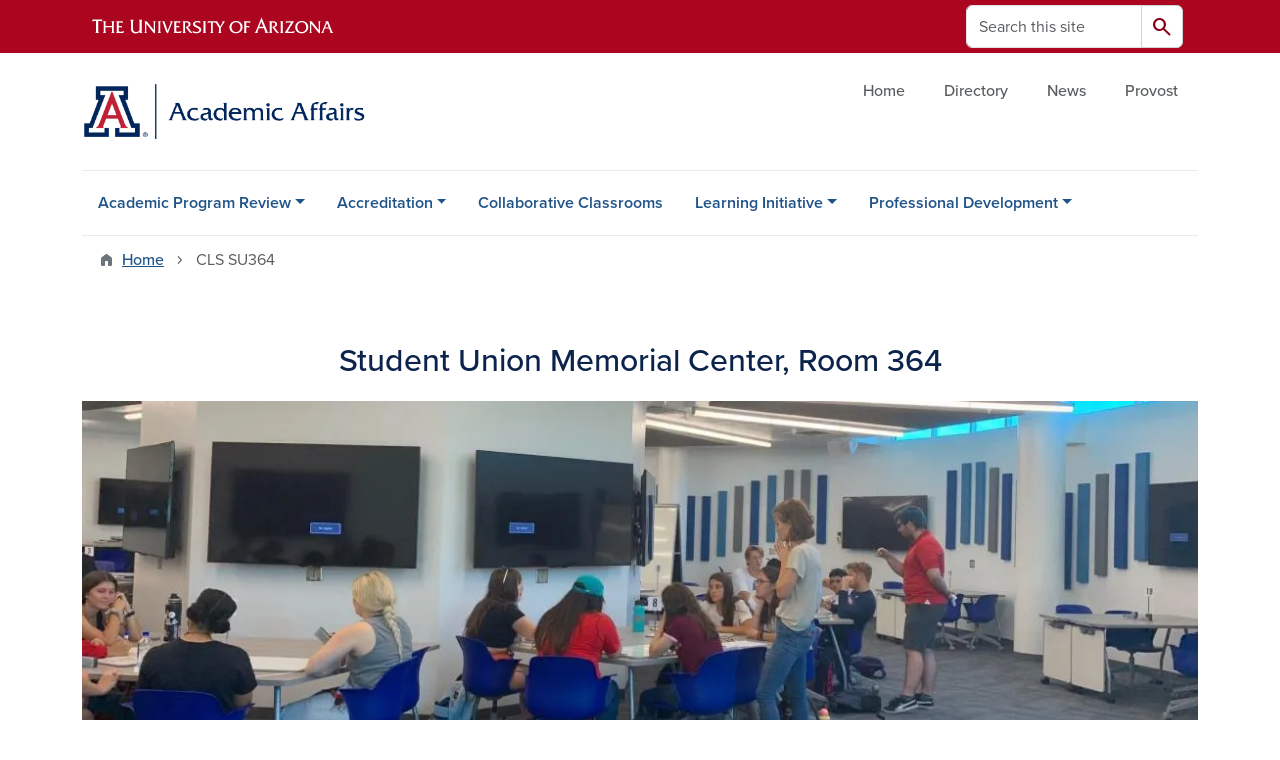

--- FILE ---
content_type: text/html; charset=UTF-8
request_url: https://academicaffairs.arizona.edu/cls-su364
body_size: 8938
content:
<!DOCTYPE html>
<html lang="en" dir="ltr" prefix="og: https://ogp.me/ns#" class="sticky-footer">
  <head>
    <meta charset="utf-8" />
<noscript><style>form.antibot * :not(.antibot-message) { display: none !important; }</style>
</noscript><link rel="shortlink" href="https://academicaffairs.arizona.edu/" />
<meta property="og:site_name" content="Academic Affairs" />
<meta property="og:url" content="https://academicaffairs.arizona.edu/cls-su364" />
<meta property="og:title" content="CLS SU364" />
<meta name="twitter:card" content="summary" />
<meta name="Generator" content="Arizona Quickstart (https://quickstart.arizona.edu)" />
<meta name="MobileOptimized" content="width" />
<meta name="HandheldFriendly" content="true" />
<meta name="viewport" content="width=device-width, initial-scale=1, shrink-to-fit=no" />
<script type="application/ld+json">{
    "@context": "https://schema.org",
    "@graph": [
        {
            "@type": "CollegeOrUniversity",
            "url": "https://academicaffairs.arizona.edu/",
            "name": "University of Arizona Academic Affairs",
            "parentOrganization": {
                "@type": "EducationalOrganization",
                "@id": "https://www.arizona.edu/",
                "name": "University of Arizona",
                "url": "https://www.arizona.edu/",
                "sameAs": [
                    "https://www.facebook.com/uarizona",
                    "https://x.com/uarizona",
                    "https://www.instagram.com/uarizona",
                    "https://linkedin.com/edu/university-of-arizona-17783",
                    "https://www.youtube.com/universityofarizona",
                    "https://en.wikipedia.org/wiki/University_of_Arizona"
                ],
                "address": {
                    "@type": "PostalAddress",
                    "streetAddress": "1401 E University Blvd",
                    "addressLocality": "Tucson",
                    "addressRegion": "AZ",
                    "postalCode": "85721",
                    "addressCountry": "US"
                }
            }
        }
    ]
}</script>
<meta http-equiv="x-ua-compatible" content="ie=edge" />
<link rel="icon" href="/profiles/custom/az_quickstart/themes/custom/az_barrio/favicon.ico" type="image/vnd.microsoft.icon" />

    <title>CLS SU364 | Academic Affairs</title>
    <link rel="stylesheet" media="all" href="/sites/default/files/css/css_vq98UnSKZeiJ4WaqZI0xYxORXwg69V-EV01wSPfSzxY.css?delta=0&amp;language=en&amp;theme=az_barrio&amp;include=[base64]" />
<link rel="stylesheet" media="all" href="/sites/default/files/css/css_BV9C1GSWUm_FV5mj2frsct1urukDmF26KobfGl3Um_E.css?delta=1&amp;language=en&amp;theme=az_barrio&amp;include=[base64]" />
<link rel="stylesheet" media="all" href="https://use.typekit.net/emv3zbo.css" />
<link rel="stylesheet" media="all" href="https://fonts.googleapis.com/css2?family=Material+Symbols+Rounded:opsz,wght,FILL,GRAD@24,400,1,0#.css" />
<link rel="stylesheet" media="all" href="https://cdn.digital.arizona.edu/lib/az-icons/1.0.4/az-icons-styles.min.css" />
<link rel="stylesheet" media="all" href="https://cdn.digital.arizona.edu/lib/arizona-bootstrap/5.0.3/css/arizona-bootstrap.min.css" />
<link rel="stylesheet" media="all" href="/sites/default/files/css/css_Cx_frS7jsu-UlDktIn69rM30GPWK9SIevvTVt02BBpQ.css?delta=6&amp;language=en&amp;theme=az_barrio&amp;include=[base64]" />
<link rel="stylesheet" media="print" href="/sites/default/files/css/css_AAJS_h3TqBgD7t2NZp32MavsVubY5ZWBs7HtzERqlBU.css?delta=7&amp;language=en&amp;theme=az_barrio&amp;include=[base64]" />
<link rel="stylesheet" media="all" href="/sites/default/files/css/css_yjc2PthPszw7vbEj6dSjeveXCw2OIER8Tij9VcvAS6U.css?delta=8&amp;language=en&amp;theme=az_barrio&amp;include=[base64]" />

    <script type="application/json" data-drupal-selector="drupal-settings-json">{"path":{"baseUrl":"\/","pathPrefix":"","currentPath":"node\/196","currentPathIsAdmin":false,"isFront":false,"currentLanguage":"en"},"pluralDelimiter":"\u0003","suppressDeprecationErrors":true,"gtag":{"tagId":"","consentMode":false,"otherIds":[],"events":[],"additionalConfigInfo":[]},"ajaxPageState":{"libraries":"[base64]","theme":"az_barrio","theme_token":null},"ajaxTrustedUrl":{"\/search\/node":true},"gtm":{"tagId":null,"settings":{"data_layer":"dataLayer","include_environment":false},"tagIds":["GTM-ML2BZB"]},"data":{"extlink":{"extTarget":true,"extTargetAppendNewWindowDisplay":true,"extTargetAppendNewWindowLabel":"(opens in a new window)","extTargetNoOverride":true,"extNofollow":false,"extTitleNoOverride":false,"extNoreferrer":false,"extFollowNoOverride":false,"extClass":"0","extLabel":"(link is external)","extImgClass":false,"extSubdomains":false,"extExclude":"^(?!(https?:\\\/\\\/)(arizona.box.com|docs.google.com|dropbox.com|www.dropbox.com|emailarizona-my.sharepoint.com|events.trellis.arizona.edu)).*","extInclude":"\/sites\/.+\/files\/.+\\.pdf","extCssExclude":"","extCssInclude":"","extCssExplicit":"","extAlert":false,"extAlertText":"This link will take you to an external web site. We are not responsible for their content.","extHideIcons":false,"mailtoClass":"0","telClass":"","mailtoLabel":"(link sends email)","telLabel":"(link is a phone number)","extUseFontAwesome":false,"extIconPlacement":"append","extPreventOrphan":false,"extFaLinkClasses":"fa fa-external-link","extFaMailtoClasses":"fa fa-envelope-o","extAdditionalLinkClasses":"","extAdditionalMailtoClasses":"","extAdditionalTelClasses":"","extFaTelClasses":"fa fa-phone","allowedDomains":[],"extExcludeNoreferrer":""}},"field_group":{"html_element":{"mode":"az_large","context":"view","settings":{"classes":"figure-caption","id":"","element":"figcaption","show_label":false,"label_element":"h3","label_element_classes":"","attributes":"","effect":"none","speed":"fast"}}},"user":{"uid":0,"permissionsHash":"02e734a29f9db3c46d45e1f6527002d58a543b62cfbd5bd8cf436bf36586de52"}}</script>
<script src="/sites/default/files/js/js_6GdkTFky0hWv895W-I0l2Oohuze9SuIL2f7UlvODVJg.js?scope=header&amp;delta=0&amp;language=en&amp;theme=az_barrio&amp;include=eJxdi-sOgyAMhV-IyiOZAwPCVlsD1Tiffrpbsv05t_bDPga0VtVjp1cizZkiZEUnwerwfQmLmQqJUlTJXKOdx6gtnfSkoXJ6IkHVujXMH7KwBjB1u3OV4tJmh9_8pS0zeHhXV1QLp9FQfDnkvw-4YvsdpwfP0Unj"></script>
<script src="/modules/contrib/google_tag/js/gtag.js?t8k7fu"></script>
<script src="/modules/contrib/google_tag/js/gtm.js?t8k7fu"></script>

  </head>
  <body class="layout-no-sidebars page-node-196 path-node node--type-az-flexible-page">
    <a href="#content" class="visually-hidden-focusable btn btn-dark position-absolute start-50 translate-middle-x z-1 mt-1">
      Skip to main content
    </a>
    <noscript><iframe src="https://www.googletagmanager.com/ns.html?id=GTM-ML2BZB"
                  height="0" width="0" style="display:none;visibility:hidden"></iframe></noscript>

      <div class="dialog-off-canvas-main-canvas" data-off-canvas-main-canvas>
    
<div id="page-wrapper">
  <div id="page">
        <header id="header" class="header" role="banner" aria-label="Site header">
      <div class="arizona-header az-fixed-header-on-mobile bg-red" id="header_arizona">
        <div class="container">
          <div class="row flex-nowrap">
                          <a class="arizona-logo col-auto" href="https://www.arizona.edu" title="The University of Arizona homepage">
                <img class="arizona-line-logo" alt="The University of Arizona Wordmark Line Logo White" src="https://cdn.digital.arizona.edu/logos/v1.0.0/ua_wordmark_line_logo_white_rgb.min.svg" fetchpriority="high" />
              </a>
                                        <section class="d-none d-lg-flex col-auto region region-header-ua-utilities">
    <div class="search-block-form az-search-block block block-search block-search-form-block" data-drupal-selector="search-block-form" id="block-az-barrio-search" role="search">
  
    
          <div class="content">
      <form block="block-az-barrio-search" action="/search/node" method="get" id="search-block-form" accept-charset="UTF-8" class="search-form search-block-form">
  <div class="input-group">
      <label for="edit-keys" class="visually-hidden">Search</label>
<input title="Enter the terms you wish to search for." data-drupal-selector="edit-keys" type="search" id="edit-keys" name="keys" value="" size="15" maxlength="128" class="form-search form-control rounded-start" placeholder="Search this site" aria-label="Search this site" />


<button data-drupal-selector="edit-submit" type="submit" id="edit-submit" value="Search" class="button js-form-submit form-submit btn"><span class="material-symbols-rounded">search</span></button>




  </div>
</form>


    </div>
  
</div>

  </section>

                                      <div class="d-lg-none d-flex col-auto px-0">
                                  <button type="button" data-bs-toggle="offcanvas" data-bs-target="#azMobileNav" aria-controls="azMobileNav" class="btn btn-arizona-header" id="jsAzSearch">
                    <span aria-hidden="true" class="icon material-symbols-rounded">search</span>
                    <span class="icon-text">Search</span>
                  </button>
                                                  <button type="button" data-bs-toggle="offcanvas" data-bs-target="#azMobileNav" aria-controls="azMobileNav" class="btn btn-arizona-header">
                    <span aria-hidden="true" class="icon material-symbols-rounded">menu</span>
                    <span class="icon-text">Menu</span>
                  </button>
                                <div class="offcanvas offcanvas-end mw-100 w-100 bg-white d-flex d-lg-none overflow-y-auto" tabindex="-1" id="azMobileNav" aria-label="Mobile navigation">
                  <div class="offcanvas-header sticky-top p-0 mb-2 text-bg-red d-flex justify-content-between align-items-center">
                    <a href="/" class="btn btn-arizona-header">
                      <span aria-hidden="true" class="icon material-symbols-rounded">home</span>
                      <span class="icon-text">Home</span>
                    </a>
                    <button type="button" data-bs-toggle="offcanvas" data-bs-target="#azMobileNav" aria-controls="azMobileNav" class="btn btn-arizona-header">
                      <span aria-hidden="true" class="icon material-symbols-rounded">close</span>
                      <span class="icon-text">Close</span>
                    </button>
                  </div>
                    <section class="region region-navigation-offcanvas">
    <div class="search-block-form text-bg-white mb-1 border-bottom" data-drupal-selector="search-block-form-2" id="block-az-barrio-offcanvas-searchform" role="search">
  
    
      <form block="block-az-barrio-offcanvas-searchform" action="/search/node" method="get" id="search-block-form--2" accept-charset="UTF-8" class="search-form search-block-form">
  <div class="input-group">
      <label for="edit-keys--2" class="visually-hidden">Search</label>
<input title="Enter the terms you wish to search for." data-drupal-selector="edit-keys" type="search" id="edit-keys--2" name="keys" value="" size="15" maxlength="128" class="form-search form-control rounded-start" placeholder="Search this site" aria-label="Search this site" />


<button data-drupal-selector="edit-submit" type="submit" id="edit-submit--2" value="Search" class="button js-form-submit form-submit btn"><span class="material-symbols-rounded">search</span></button>




  </div>
</form>


  </div>
<div id="block-az-barrio-mobilenavblock" class="block block-az-core block-mobile-nav-block">
  
    
      <div class="content">
      <div id="az_mobile_nav_menu"><div class="border-bottom"><div class="px-3 fw-bold az-mobile-nav-root"><h2 class="h5 my-0">Main Menu</h2>
</div>
</div>
<ul id="az_mobile_nav_menu_links" class="nav nav-pills flex-column bg-white"><li class="nav-item"><a href="/apr" class="nav-link ms-2 border-end" role="button">Academic Program Review</a><a href="/az_core/mobile_nav_callback/menu_link_content%3A05b7af26-7fed-4d58-88a2-eb7fc9c8498d" class="use-ajax btn btn-lg bg-white az-mobile-nav-link" type="button" data-ajax-http-method="GET" aria-label="View child pages of Academic Program Review"><span class="material-symbols-rounded text-azurite">chevron_right</span>
</a></li>
<li class="nav-item"><a href="/uali" class="nav-link ms-2" role="button">About UALI</a></li>
<li class="nav-item"><a href="/accreditation" class="nav-link ms-2 border-end" role="button">Accreditation</a><a href="/az_core/mobile_nav_callback/menu_link_content%3A0ff03548-1ff5-472a-8ab5-73f361f8038d" class="use-ajax btn btn-lg bg-white az-mobile-nav-link" type="button" data-ajax-http-method="GET" aria-label="View child pages of Accreditation"><span class="material-symbols-rounded text-azurite">chevron_right</span>
</a></li>
<li class="nav-item"><a href="https://ucatt.arizona.edu/teaching/collaborative-classrooms" class="nav-link ms-2" role="button">Collaborative Classrooms</a></li>
<li class="nav-item"><a href="/uali" class="nav-link ms-2 border-end" role="button">Learning Initiative</a><a href="/az_core/mobile_nav_callback/menu_link_content%3A94ab0889-5943-4279-9a2b-d74fe851d8c8" class="use-ajax btn btn-lg bg-white az-mobile-nav-link" type="button" data-ajax-http-method="GET" aria-label="View child pages of Learning Initiative"><span class="material-symbols-rounded text-azurite">chevron_right</span>
</a></li>
<li class="nav-item"><a href="/professional-development" class="nav-link ms-2 border-end" role="button">Professional Development</a><a href="/az_core/mobile_nav_callback/menu_link_content%3Ac4050f76-655b-4c1d-932b-193a3c716887" class="use-ajax btn btn-lg bg-white az-mobile-nav-link" type="button" data-ajax-http-method="GET" aria-label="View child pages of Professional Development"><span class="material-symbols-rounded text-azurite">chevron_right</span>
</a></li>
</ul>
</div>

    </div>
  </div>

  </section>

                </div>
              </div>
                      </div>
        </div>
      </div>
      <div id="header_site">
        <div class="container">
          <div class="row">
            <div class="col-12 col-sm-6 col-lg-4">
                <section class="region region-branding">
    <div id="block-az-barrio-branding" class="clearfix block block-system block-system-branding-block">
  
    
        <a href="/" title="Academic Affairs | Home" class="qs-site-logo d-block" rel="home"><img class="img-fluid" fetchpriority="high" src="/sites/default/files/PROVOST_AcademicAffairs_WEB-HEADER_0.png" alt="Academic Affairs | Home" />
</a>
    </div>

  </section>

            </div>
            <div class="col-12 col-sm-6 col-lg-8">
              <div class="row">
                  <section class="col-md region region-header">
          <nav role="navigation" aria-labelledby="block-az-utility-links-menu" id="block-az-utility-links" class="block block-menu navigation menu--az-utility-links">
                      
    <h2 class="visually-hidden" id="block-az-utility-links-menu">Utility Links</h2>
    

              
              <ul id="block-az-utility-links" block="block-az-utility-links" class="clearfix nav nav-utility ml-auto justify-content-end">
                    <li class="nav-item">
                <a href="/home" class="text-body-secondary nav-link nav-link--home" data-drupal-link-system-path="node/1">Home</a>
              </li>
                <li class="nav-item">
                <a href="/directory" class="text-body-secondary nav-link nav-link--directory" data-drupal-link-system-path="node/5">Directory</a>
              </li>
                <li class="nav-item">
                <a href="/all-news" class="text-body-secondary nav-link nav-link--all-news" data-drupal-link-system-path="node/8">News</a>
              </li>
                <li class="nav-item">
                <a href="https://provost.arizona.edu/" class="text-body-secondary nav-link nav-link-https--provostarizonaedu-">Provost</a>
              </li>
        </ul>
  


      </nav>

  </section>

              </div>
                          </div>
          </div>
        </div>
        <div class="container">
                      <div class="row d-none d-lg-flex">
              <div class="col-lg">
                <nav id="navbar-top" class="navbar navbar-expand">
                    <section class="region region-navigation">
          <nav role="navigation" aria-labelledby="block-az-barrio-main-menu-menu" id="block-az-barrio-main-menu" class="block block-menu navigation menu--main">
                      
    <h2 class="visually-hidden" id="block-az-barrio-main-menu-menu">Main navigation</h2>
    

              
              <ul id="block-az-barrio-main-menu" block="block-az-barrio-main-menu" class="clearfix navbar-nav flex-lg-row">
                          <li class="nav-item menu-item--expanded dropdown nav-item nav-item-parent keep-open">
                            	    <button class="nav-item menu-item--expanded dropdown nav-item nav-item-parent keep-open nav-link dropdown-toggle" data-bs-toggle="dropdown" aria-expanded="false" aria-haspopup="true" data-bs-display="static">Academic Program Review</button>
                                  <div class="dropdown-menu">
                                                  <a href="/apr" class="dropdown-item" data-drupal-link-system-path="node/14">About the APR</a>
                                                                    <a href="/apr-management-team" class="dropdown-item" data-drupal-link-system-path="node/19">APR Management Team</a>
                                                                    <a href="/apr-manual-self-study-report" class="dropdown-item" data-drupal-link-system-path="node/214">APR Manual &amp; Self-Study Report</a>
                                                                    <a href="/apr-orientation" class="dropdown-item" data-drupal-link-system-path="node/23">APR Orientation</a>
                                                                    <a href="/apr-schedule" class="dropdown-item" data-drupal-link-system-path="node/24">APR 7-Year Schedule</a>
                                                                    <a href="/apr/charge-reviewers" class="dropdown-item" data-drupal-link-system-path="node/30">Charge to Reviewers</a>
                                </div>
      
                          </li>
                                  <li class="nav-item menu-item--expanded dropdown nav-item nav-item-parent keep-open">
                            	    <button class="nav-item menu-item--expanded dropdown nav-item nav-item-parent keep-open nav-link dropdown-toggle" data-bs-toggle="dropdown" aria-expanded="false" aria-haspopup="true" data-bs-display="static">Accreditation</button>
                                  <div class="dropdown-menu">
                                                  <a href="/accreditation" class="dropdown-item" data-drupal-link-system-path="node/15">About Accreditation</a>
                                                                    <a href="https://www.wscuc.org/" class="dropdown-item">About WSCUC</a>
                                                                    <a href="/faculty-credentials" class="dropdown-item" data-drupal-link-system-path="node/172">Faculty Credentials</a>
                                                                    <a href="/syllabus" class="dropdown-item" data-drupal-link-system-path="node/182">Syllabus Project</a>
                                                                    <a href="http://catalog.arizona.edu/accreditation" class="dropdown-item">Other Accredited Programs</a>
                                </div>
      
                          </li>
                                  <li class="nav-item">
                                        <a href="https://ucatt.arizona.edu/teaching/collaborative-classrooms" class="nav-link">Collaborative Classrooms</a>
                          </li>
                                  <li class="nav-item menu-item--expanded dropdown nav-item nav-item-parent keep-open">
                            	    <button class="nav-item menu-item--expanded dropdown nav-item nav-item-parent keep-open nav-link dropdown-toggle" data-bs-toggle="dropdown" aria-expanded="false" aria-haspopup="true" data-bs-display="static">Learning Initiative</button>
                                  <div class="dropdown-menu">
                                                  <a href="/uali" class="dropdown-item" data-drupal-link-system-path="node/46">About UALI</a>
                                                                    <a href="https://ucatt.arizona.edu/teaching/faculty-learning-communities" class="dropdown-item">Faculty Learning Communities</a>
                                                                    <a href="/l2l" class="dropdown-item" data-drupal-link-system-path="node/44">Learning to Learn</a>
                                                                    <a href="/sail" class="dropdown-item" data-drupal-link-system-path="node/129">SAIL: Student Advocates for Improved Learning</a>
                                                                    <a href="/uali-effective-strategies" class="dropdown-item" data-drupal-link-system-path="node/113">UALI Effective Strategies</a>
                                                                    <a href="/uali-important-references" class="dropdown-item" data-drupal-link-system-path="node/119">UALI Important References</a>
                                </div>
      
                          </li>
                                  <li class="nav-item menu-item--expanded dropdown nav-item nav-item-parent keep-open">
                            	    <button class="nav-item menu-item--expanded dropdown nav-item nav-item-parent keep-open nav-link dropdown-toggle" data-bs-toggle="dropdown" aria-expanded="false" aria-haspopup="true" data-bs-display="static">Professional Development</button>
                                  <div class="dropdown-menu">
                                                  <a href="/professional-development" class="dropdown-item" data-drupal-link-system-path="node/17">Professional Development</a>
                                                                    <a href="https://ucatt.arizona.edu/teaching/cirtl" class="dropdown-item">CIRTL@UArizona</a>
                                                                    <a href="https://ucatt.arizona.edu/teaching/CIRTLArizona/cirtl-postdoc-pathways-program" class="dropdown-item">CIRTL Postdoc Pathways Program</a>
                                                                    <a href="https://ucatt.arizona.edu/teaching/faculty-learning-communities" class="dropdown-item">Faculty Learning Communities</a>
                                                                    <a href="https://cues.arizona.edu/" class="dropdown-item">Center for University Education Scholarship</a>
                                                                    <a href="https://ucatt.arizona.edu/" class="dropdown-item">University Center for Assessment, Teaching and Technology</a>
                                </div>
      
                          </li>
                      </ul>
      


      </nav>

  </section>

                </nav>
              </div>
            </div>
                                <div class="row">
                <section class="col-md region region-help">
    <div data-drupal-messages-fallback class="hidden"></div>

  </section>

            </div>
                  </div>
      </div>
    </header>

    <div id="main-wrapper" class="layout-main-wrapper clearfix">
        <div id="main">
                              <div class="container">
                                    <div class="row">
                <section class="col-md region region-breadcrumb">
    <div id="block-az-barrio-breadcrumbs" class="block block-system block-system-breadcrumb-block">
  
    
      <div class="content">
      
  <nav role="navigation" aria-label="breadcrumb">
    <ol class="breadcrumb">
                  <li class="breadcrumb-item breadcrumb-item-home">
          <a href="/">Home</a>
        </li>
                        <li class="breadcrumb-item active" aria-current="page">
          CLS SU364
        </li>
              </ol>
  </nav>

    </div>
  </div>

  </section>

            </div>
                                  </div>
                    <div class="container">
            <div class="row row-offcanvas row-offcanvas-left clearfix">
              <main class="main-content col col-md-12" id="content" role="main">
                  <section class="region region-content">
    <div id="block-az-barrio-content" class="block block-system block-system-main-block">
  
    
      <div class="content">
      

<article class="node node--type-az-flexible-page node--view-mode-full clearfix">
  <header>
    
        
      </header>
  <div class="node__content clearfix">
    


      <div class="field field--name-field-az-main-content field--type-entity-reference-revisions field--label-hidden field__items">
              <div class="field__item">  <div class="mb-4 paragraph paragraph--type--az-text paragraph--view-mode--default">
          
            <div class="clearfix text-formatted field field--name-field-az-text-area field--type-text-long field--label-hidden field__item"><p class="text-align-center">&nbsp;</p>

<h2 class="text-align-center">Student Union Memorial Center, Room 364</h2>

<div class="align-center">
  
  
<figure style="max-width: 1140px;">
    
  <div class="field field--name-field-media-az-image field--type-image field--label-visually_hidden">
    <div class="field__label visually-hidden">Image</div>
              <div class="field__item">  <img loading="lazy" class="img-fluid image-style-az-large" src="/sites/default/files/styles/az_large/public/2022-12/First-Day-of-Class-2_0.jpg.webp?itok=OlfdVuRZ" width="1140" height="490" alt="First Day of Class">


</div>
          </div>

<figcaption class="figure-caption">
    
            <div class="clearfix text-formatted field field--name-field-az-caption field--type-text-long field--label-hidden field__item"><p>Tina Deemer, Director of Academic Resources &amp; Special Projects</p>
</div>
      
  </figcaption>
  </figure>
</div>
</div>
      
      </div>
</div>
          </div>
  
  </div>
</article>

    </div>
  </div>

  </section>

              </main>
                                                                    </div>
          </div>
          
                                                </div>
    </div>

    <footer class="site-footer">
                <div class="text-bg-warm-gray py-5" role="contentinfo">
                    <section>
            <div class="container">
              <div class="row">
                                  <div class="col-12 col-sm-5 col-md-4 col-lg-4 text-center-xs text-sm-start">
                    <div class="row bottom-buffer-30">
                      <div class="col">
                        <a href="/" title="Academic Affairs | Home" rel="home" class="qs-site-logo d-block mt-0"><img class="img-fluid" src="/sites/default/files/PROVOST_AcademicAffairs_WEB-HEADER_0_0.png" alt="Academic Affairs | Home" />
</a>
                      </div>
                    </div>
                  </div>
                                                  <!-- Force next columns to break to new line at md breakpoint and up -->
                  <div class="w-100 d-block d-sm-none"></div>
                    <section class="col-12 col-sm-7 col-md-8 col-lg-8 region region-footer">
    <div id="block-footercontact" class="block-content-az_flexible_block block block-block-content block-block-content2758cd78-70aa-4a32-a19f-842fc194e125">
  
    
      <div class="content">
      
      <div class="field field--name-field-az-main-content field--type-entity-reference-revisions field--label-hidden field__items">
              <div class="field__item">  <div class="mb-0 paragraph paragraph--type--az-text paragraph--view-mode--default">
          
            <div class="clearfix text-formatted field field--name-field-az-text-area field--type-text-long field--label-hidden field__item"><p class="text-mesa text-align-right">Old Main, First Floor | PO Box 210021 | Tucson, Arizona 85721<br>
<a href="mailto:AADV-AcademicAffairs@arizona.edu" style="text-decoration:none; font-weight:normal; color:inherit">Email Academic Affairs</a> | <small>&gt;^..^&lt;</small></p>
</div>
      
      </div>
</div>
          </div>
  
    </div>
  </div>

  </section>

                                <div class="col-12">
                  <hr>
                </div>
              </div>
            </div>
          </section>
                              <div id="footer_sub">
            <div class="container">
              <div class="row">
                
              </div>
              <div class="row">
                
              </div>
              <div class="row">
                <div class="col text-center">
                                    <p class="fw-light"><em>We respectfully acknowledge <a href="https://www.arizona.edu/university-arizona-land-acknowledgment">the University of Arizona is on the land and territories of Indigenous peoples</a>. Today, Arizona is home to 22 federally recognized tribes, with Tucson being home to the O’odham and the Yaqui. The university strives to build sustainable relationships with sovereign Native Nations and Indigenous communities through education offerings, partnerships, and community service.</em></p><hr>
                  <p class="small" style="margin-bottom: 0.25rem;"><a href="https://www.arizona.edu/information-security-privacy" target="_blank">University Information Security and Privacy</a></p>
                  
                  <p class="small">&copy; 2026 The Arizona Board of Regents on behalf of <a href="https://www.arizona.edu" target="_blank">The University of Arizona</a>.</p>
                </div>
              </div>
            </div>
          </div>
                  </div>
            </footer>
      </div>
</div>

  </div>

    
    <script src="/core/assets/vendor/jquery/jquery.min.js?v=4.0.0-rc.1"></script>
<script src="/sites/default/files/js/js_ysc9SDoMQ7JlOqn9Kpub4LQcIKWIJZhoTwK7elQDoaE.js?scope=footer&amp;delta=1&amp;language=en&amp;theme=az_barrio&amp;include=eJxdi-sOgyAMhV-IyiOZAwPCVlsD1Tiffrpbsv05t_bDPga0VtVjp1cizZkiZEUnwerwfQmLmQqJUlTJXKOdx6gtnfSkoXJ6IkHVujXMH7KwBjB1u3OV4tJmh9_8pS0zeHhXV1QLp9FQfDnkvw-4YvsdpwfP0Unj"></script>
<script src="https://cdn.digital.arizona.edu/lib/arizona-bootstrap/5.0.3/js/arizona-bootstrap.bundle.min.js"></script>
<script src="/sites/default/files/js/js_epFZGWXY4JH2bLNvVy_8JhXZD-SoeewmYqFFzLz9SHo.js?scope=footer&amp;delta=3&amp;language=en&amp;theme=az_barrio&amp;include=eJxdi-sOgyAMhV-IyiOZAwPCVlsD1Tiffrpbsv05t_bDPga0VtVjp1cizZkiZEUnwerwfQmLmQqJUlTJXKOdx6gtnfSkoXJ6IkHVujXMH7KwBjB1u3OV4tJmh9_8pS0zeHhXV1QLp9FQfDnkvw-4YvsdpwfP0Unj"></script>

  </body>
</html>


--- FILE ---
content_type: text/css
request_url: https://academicaffairs.arizona.edu/sites/default/files/css/css_yjc2PthPszw7vbEj6dSjeveXCw2OIER8Tij9VcvAS6U.css?delta=8&language=en&theme=az_barrio&include=eJxVj-EOgyAMhF8I5JFIgaqdFQiti-7ph9tM3L_e9Xr5CiKonvIDo5bmosiQ4ek3JSY9_Ip58xVSojz5kXYDLx-gNSoOXvY72TKONkJ-gth-e0ZiaXgG1hKI8XJHxp0CYy-czvW_4XXGFc9chQZTgzqL-1NDV4q7mlCKinbvYpm4BGArenAHNXHBRP2d_lfCrIFLXNxtNh--1LYKPMADdtNb--VyeT9p1t4DbiRWbEOEqlSyueH94jfELdctMMmMycghiqsLIPgGCI2MuA
body_size: -342
content:
/* @license GPL-2.0-or-later https://www.drupal.org/licensing/faq */
.nav.nav-utility .nav-link{padding:10px;}


--- FILE ---
content_type: text/css
request_url: https://tags.srv.stackadapt.com/sa.css
body_size: -11
content:
:root {
    --sa-uid: '0-4226ac0a-e258-5c3a-6edb-8f8a02770a7d';
}